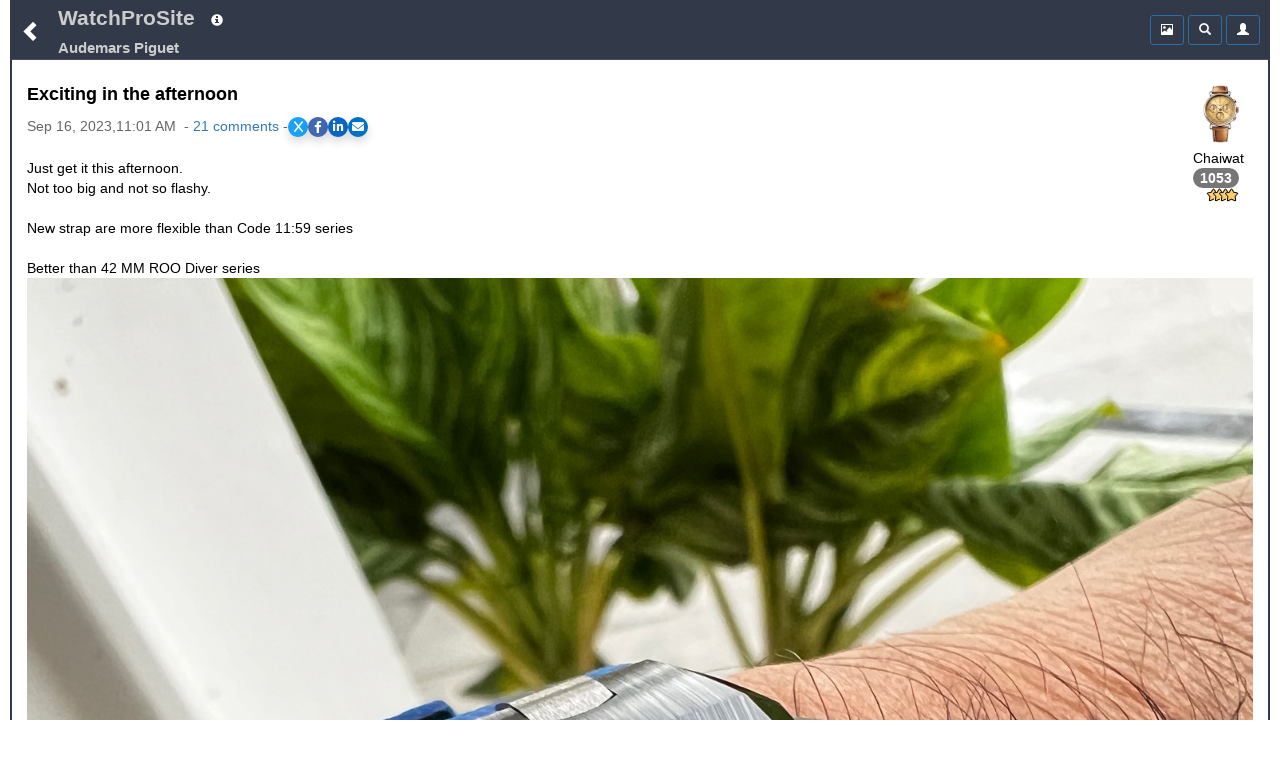

--- FILE ---
content_type: text/html;charset=UTF-8
request_url: https://www.watchprosite.com/audemars-piguet/exciting-in-the-afternoon-/3.1558051.15316821/
body_size: 11382
content:
<!DOCTYPE HTML> 
<html lang="en" data-c=x> 
<head>
	<link href="https://fonts.googleapis.com/icon?family=Material+Icons" rel="stylesheet">
	 <meta name="google-site-verification" content="google-site-verification=98VuzL0C9Q0yRv1c9XINVXQdfUSdC7sixaMY3n0mtz4" />
	<meta name="viewport" content="width=device-width, initial-scale=1" />
	 <meta http-equiv="Content-type" content="text/html; charset=utf-8" />
	
	<title> Audemars Piguet - Exciting in the afternoon  </title>
<meta name="description" content="Discover Audemars Piguet watches with improved straps, superior to Code 11:59 and ROO Diver series in quality.">

<meta name="robots" content="index,follow,noodp">
<link rel="canonical" href="https://www.watchprosite.com/audemars-piguet/exciting-in-the-afternoon-/3.1558051.15316821/">




<meta property="og:site_name" content="WatchProSite - Wristwatch News, Reviews, &amp; Original Reports, Puristspro"/>
<meta property="og:title" content=" Audemars Piguet - Exciting in the afternoon  "/>
<meta property="og:url" content="https://www.watchprosite.com/audemars-piguet/exciting-in-the-afternoon-/3.1558051.15316821/" />

<!-- SINGLE og:image tag - remove duplicates -->
<meta property="og:image" content="https://storage.googleapis.com/pubzapuscentral/watchprosite/ap/259/scaled/ap_7656631.jpg" />


<meta property="og:type" content="article"/>
<meta property="og:description" content="Watchprosite - Discover Audemars Piguet watches with improved straps, superior to Code 11:59 and ROO Diver series in quality." />

<meta property="article:published_time" content="2023-9-16T11:01:11"/>
<meta property="article:datePublished" content="2023-9-16T11:01:11"/>
<meta property="article:author" content="http://facebook.com/PuristsWatchprosite/" />
<meta property="article:publisher" content="PuristsWatchprosite"/>
<meta property="article:section" content="PuristSPro" />

<meta name="ptime" content="2023-9-16T11:01:11" />
<meta name="utime" content="2023-9-16T11:01:11" />

<meta name="twitter:card" content="summary_large_image"/>
<meta name="twitter:site" content="@PuristSPro"/>
<meta name="twitter:creator" content="@PuristSPro"/>
<meta name="twitter:title" content=" Audemars Piguet - Exciting in the afternoon  " />


<!-- FIXED: Removed trailing space -->
<meta name="twitter:url" content="https://www.watchprosite.com/audemars-piguet/exciting-in-the-afternoon-/3.1558051.15316821/" />

<meta name="twitter:description" content="Discover Audemars Piguet watches with improved straps, superior to Code 11:59 and ROO Diver series in quality." />

<!-- Ensure only one twitter:image tag -->
<meta name="twitter:image" content="https://storage.googleapis.com/pubzapuscentral/watchprosite/ap/259/scaled/ap_7656631.jpg"  />


	<base href="/">
	<link rel="stylesheet" href="/bootstrap/css/bootstrap.min.css">
	<link rel="stylesheet" type="text/css" href="/?page=wf.css&amp;v=1.98.114&amp;bLoB_contenttype=text/css">
  	<script src="/javascript/jquery.min.js" onerror="alert('error loading https://www.watchprosite.com/javascript/jquery.min.js')"></script>
  	<script src="https://netdna.bootstrapcdn.com/twitter-bootstrap/2.0.4/js/bootstrap-dropdown.js" async ></script>
  	<script src="https://netdna.bootstrapcdn.com/twitter-bootstrap/2.0.4/js/bootstrap-modal.js" async ></script>

<script type="text/javascript" src="/?page=wf.imageLoader.lite.js&v=2.5&bLoB_contenttype=text/javascript" defer ></script>
<script type="text/javascript" src="/?page=wf.imageLoader.lite.form.js&v=0.98.9.1&bLoB_contenttype=text/javascript"></script>
<link rel="stylesheet" type="text/css" href="/?page=wf.imageLoader.lite.css&v=0.98.7&bLoB_contenttype=text/css">
  	

<meta name="google-site-verification" content="Xks5UteKrv-X7_ee-DuTUaBdiH88O07jCdPS5Pmv8j8" />


<!-- Google tag (gtag.js) -->
<script async src="https://www.googletagmanager.com/gtag/js?id=G-7J5L24MHXZ"></script>
<script>
  window.dataLayer = window.dataLayer || [];
  function gtag(){dataLayer.push(arguments);}
  gtag('js', new Date());

  gtag('config', 'G-7J5L24MHXZ');
</script>

<!-- Google tag (gtag.js) -->
<script async src="https://www.googletagmanager.com/gtag/js?id=G-7J5L24MHXZ"></script>
<script>
  window.dataLayer = window.dataLayer || [];
  function gtag(){dataLayer.push(arguments);}
  gtag('js', new Date());
  gtag('config', 'G-7J5L24MHXZ'); // Replace with your GA4 Measurement ID
</script>




</head>

<body>



	<div class="container-fluid"><div class="topMenu"><div class="leftComponents"><button type="button" class="backButton btn btn-primary btn-sm"  aria-expanded="false" onclick="goBack();">
            <span  id="menuToggle" class="glyphicon glyphicon-chevron-left" aria-hidden="true"></span>
          </button></div>
<div  class="topMenuTitle"><!--googleoff: snippet-->
<a id="topMenuHome" href="https://www.watchprosite.com/">WatchProSite</a>
	<button type="button" class="btw btn-primary btn-sm dropdown-toggle topMenuButton" data-toggle="dropdown"  aria-expanded="false" style="border:0px;">
         	<span class="glyphicon glyphicon-info-sign " aria-hidden="true" ></span>
         </button>
	<ul class="dropdown-menu dropdown-menu-left" role="menu">
		<li role="presentation"><a href="/page-wf.info/info-about/" rel="nofollow">About us</a></li>
		<li role="presentation"><a href="/page-wf.info/info-team/"  rel="nofollow">Moderator Team</a></li>
		<li role="presentation"><a href="/page-wf.info/info-conduct/"  rel="nofollow">Terms of conduct</a></li>
                <li role="presentation"><a href="/page-wf.info/info-privacy.policy/"  rel="nofollow">Privacy Policy</a></li>

		<li role="presentation"><a href="/page-wf.info/info-contact/"  rel="nofollow">Contact us</a></li>
		<li class="divider"></li>
		<li role="presentation"><a href="/page-wf.info/info-advertise/"  rel="nofollow">Sponsorship/Advertising</a></li>
	</ul>

 <br><a id="topMenuForum" href="/audemars-piguet/3/"><h1 class="subtitle">Audemars Piguet
</h1>
</a>
<!--googleon: snippet-->
</div>   

<!--googleoff: all-->
      <div class="account">

<div class="btn-group" style="width:34px;">
 

	</div>

        <div class="btn-group">
          <button type="button" class="btn btn-primary btn-sm topMenuButton" aria-expanded="false" onclick="location.href='/?page=wf.forumpost&amp;img=img&amp;fi=3&amp;pi=15316821&amp;ti=1558051&amp;pzt=';">
            <span class="glyphicon glyphicon glyphicon-picture" aria-hidden="true"></span>
          </button>
        </div>

        <div class="btn-group">
          <button type="button" class="btn btn-primary btn-sm dropdown-toggle topMenuButton" data-toggle="dropdown"  aria-expanded="false">
            <span class="glyphicon glyphicon-search" aria-hidden="true"></span>
          </button>
          <ul id=searchDropDown class="dropdown-menu dropdown-menu-right" role="menu">
	   <form class="xform-inline" method="get" action="/">
	    <li>
		<div class="xform-group" xstyle="margin-left:5px; ">
			<span class=""><input type=checkbox name=searchAll > Search all forums &nbsp;<br>
<input type=checkbox name=threads > Only threads<br>
<input type=checkbox name=image > With images</span>

		</div>
	    </li>
            <li>
              <div class="xform-group" xstyle="margin-left:5px;">
                <input type=hidden name=page value="wf">
                <input type=hidden name=forumid value="3">
                <input type=hidden name=show value="">
                <input type=hidden name=qf value="ft">
                <input type="text" class="form-control" id="exampleInputName2" name="ft" value="" placeholder="Search text" style="">
              </div>
              <button type="submit" class="btn btn-default" xstyle="float:right;margin-right:5px;"><span class="glyphicon glyphicon-search" aria-hidden="true"></span></button>

            </li>
</form>
          </ul>
              


        </div>



        <div class="btn-group">

                     <button type="button" class="btn btn-primary btn-sm dropdown-toggle topMenuButton"  aria-expanded="false" onclick="location.href='/page-wf.account/'">
             <span id="accountNotify" class="glyphicon glyphicon-user" aria-hidden="true"></span>
          </button>  

        </div>

        <script type="text/javascript">
           $("#searchDropDown").click(function(e) {
              e.stopPropagation();
            });
         </script>

      </div>

     <!--googleon: all-->
   </div>
<div id=modalContainer></div>

<div id="forumPostPage" class="page forumPostPage  closed">

 









<div id="forumPostContent" >
<div class="avatar dropdown">
<div class="dropdown-toggle" data-toggle="dropdown" aria-expanded="false" role="listbox"><span id=postAvatar class="avatar"><img src="https://storage.googleapis.com/pubzapuscentral/watchprosite/home/244/square_thumbnail/home_6867836.jpg" alt="Avatar"  class="img-rounded"></span><br>
<span>Chaiwat</span><br>
<span class="badge" style="color:white !important;">1053</span><br>
<img src=https://storage.googleapis.com/pubzapuscentral/watchprosite/images/star/star4.gif alt="4*">
<!tag blob="forumpost.visitstar">
<!tag blob="wf.user.rank">

</div>
<ul class="dropdown-menu dropdown-menu-right" role="menu">
  <li role="presentation"> <a href="#" onclick="ajaxPage('/page-wf.user.profile/i-391836/', ajaxModalShow);return false;"  rel="nofollow">Show profile</a></li>
  <li role="presentation"><a href="/page-wf/q-myposts/i-391836/"  rel="nofollow">Show other posts</a></li>
  <li role="presentation" hidden> <a href="#" onclick="ajaxPageUsingPost('page=wf.user.pm&i=391836', ajaxModalShow);return false;"  rel="nofollow">Send PM</a></li>
</ul>
</div>

<p>

<script>
    // Function to scroll to a specific section
    function scrollToSection(sectionId) {
        const section = document.getElementById(sectionId);
        section.scrollIntoView({
            behavior: 'smooth',
            block: 'start'
        });
    }
</script>
<h2 class="title" >Exciting in the afternoon </h2>
<div class="share-container"><div class="timestamp" >Sep 16, 2023,11:01 AM &nbsp;-&nbsp;<a href="#" onclick="scrollToSection('responses'); return false;">21&nbsp;comments</a> - </div><link rel="stylesheet" href="https://cdnjs.cloudflare.com/ajax/libs/font-awesome/6.0.0-beta3/css/all.min.css">
<style>
.share-container {
    display: flex;
    gap: 10px; /* Adjust the space between the share buttons and the other div */
    align-items: center; /* Vertically align both divs */
}

    /* General Styling for the share buttons */
    .share-buttons {
        display: flex;
        gap: 15px;
        #justify-content: center;
        #margin-top: 20px;
    }

    .share-buttons a {
        display: flex;
        align-items: center;
        justify-content: center;
        width: 20px;
        height: 20px;
        color: white;
        font-size: 12px;
        border-radius: 50%;
        transition: background-color 0.3s ease, transform 0.2s ease;
    }

    /* Styling for each platform */
    .share-x { background-color: #1DA1F2; }        /* X (formerly Twitter) */
    .share-facebook { background-color: #4267B2; } /* Facebook */
    .share-linkedin { background-color: #0A66C2; } /* LinkedIn */
    .share-email { background-color: #0072C6; }     /* Email */

    /* Hover effect to make the buttons more interactive */
    .share-buttons a:hover {
        transform: scale(1.1);
        filter: brightness(1.2);
    }

    /* Optional shadow for the buttons */
    .share-buttons a {
        box-shadow: 0 5px 10px rgba(0, 0, 0, 0.15);
    }
</style>

<div class="share-buttons">
    <!-- X (Twitter) Share Button -->
    <a href="#" id="share-x" class="share-x" target="_blank" aria-label="Share on X">
        <i class="fab fa-x-twitter">X</i>
    </a>

    <!-- Facebook Share Button -->
    <a href="#" id="share-facebook" class="share-facebook" target="_blank" aria-label="Share on Facebook">
        <i class="fab fa-facebook-f"></i>
    </a>

    <!-- LinkedIn Share Button -->
    <a href="#" id="share-linkedin" class="share-linkedin" target="_blank" aria-label="Share on LinkedIn">
        <i class="fab fa-linkedin-in"></i>
    </a>

    <!-- Email Share Button -->
    <a href="#" id="share-email" class="share-email" aria-label="Share via Email">
        <i class="fas fa-envelope"></i>
    </a>
</div>

<script>
    // Function to get clean URL without /0/ and ensure proper formatting
    function getCleanShareUrl() {
        var currentUrl = window.location.href;
        
        // Remove trailing /0/ for social sharing to ensure proper meta tags
        var cleanUrl = currentUrl.replace(/\/0\/$/, '/');
        
        // Ensure we have a properly formatted URL
        return cleanUrl.replace(/\/$/, ''); // Remove any trailing slash
    }

    // Capture share data
    var cleanUrl = getCleanShareUrl();
    var pageUrl = encodeURIComponent(cleanUrl);
    var pageTitle = encodeURIComponent(document.title);

    // Update the href for each social media platform dynamically
    document.getElementById('share-x').href = "https://x.com/intent/tweet?url=" + pageUrl + "&text=" + pageTitle;
    document.getElementById('share-facebook').href = "https://www.facebook.com/sharer/sharer.php?u=" + pageUrl;
    document.getElementById('share-linkedin').href = "https://www.linkedin.com/sharing/share-offsite/?url=" + pageUrl;

    // Email sharing with dynamic subject and body
    document.getElementById('share-email').addEventListener('click', function(event) {
        event.preventDefault();
        var subject = "Check this out: " + document.title;
        var body = "I thought you might find this interesting: " + cleanUrl;
        window.location.href = "mailto:?subject=" + encodeURIComponent(subject) + "&body=" + encodeURIComponent(body);
    });

    // Optional: Add click handlers to force new window for all social buttons
    document.querySelectorAll('.share-buttons a[target="_blank"]').forEach(function(link) {
        link.addEventListener('click', function(e) {
            // Let the default target="_blank" behavior handle opening
            // This ensures proper popup blocking avoidance
        });
    });
</script></div>&nbsp;


<a href="/?show=forumpostf&amp;fi=3&amp;pi=15316821&amp;ti=1558051&amp;s=0"></a>






<p style="font-size:16px;">

Just get it this afternoon.<br>Not too big and not so flashy.<br><br>New strap are more flexible than Code 11:59 series <br><br>Better than 42 MM ROO Diver series <br><img id=pzimg1.37813276 src="https://storage.googleapis.com/pubzapuscentral/watchprosite/ap/259/raw/ap_7656631.jpg"><br><br>

<p>



<div style="clear:both; padding-bottom: 0.25em;"></div>
<p>
</p>

<div style="clear:both; padding-bottom: 0.0em;"></div>





<div style="text-align:left;">

 



&nbsp;

<a href='https://www.watchprosite.com/page-wf.account/' rel='nofollow'>login to reply</a>


 
</div>



<div style="clear: both;padding-bottom:2px;"></div>
</div>
<script type="application/ld+json">
{
  "@context": "https://schema.org",
  "@type": "Article",
  "mainEntityOfPage": {
    "@type": "WebPage",
    "@id": "https://www.watchprosite.com/audemars-piguet/exciting-in-the-afternoon-/3.1558051.15316821/"
  },
  "headline": "Exciting in the afternoon ",
  "image": {
    "@type": "ImageObject",
    "url": "https://storage.googleapis.com/pubzapuscentral/watchprosite/ap/259/raw/ap_7656631.jpg",
    "height": 2048,
    "width": 1536
  },
  "datePublished": "2024-10-16T04:06:12Z",
  "dateModified": "2024-10-16T04:06:12Z",
  "author": {
    "@type": "Person",
    "name": "Chaiwat"
  },
   "publisher": {
    "@type": "Organization",
    "name": "watchProSite",
    "logo": {
      "@type": "ImageObject",
      "url": "https://storage.googleapis.com/pubzapuscentral/watchprosite/images/puristSpro.jpg",
      "width": 174,
      "height": 50
    }
  },
  "description": "Discover Audemars Piguet watches with improved straps, superior to Code 11:59 and ROO Diver series in quality.",
  "keywords": "Audemars Piguet, Diver, Royal Oak Offshore, Royal Oak Offshore Diver"


}
</script>

<style>
.related-content-wrapper {
    background-color: #f8f9fa !important;
    padding: 12px; /* Add some padding */
    border-radius: 6px; /* Rounded corners for a smoother look */
    margin-top: 15px; /* Space above the section */
}

.related-content-header {
    display: flex;
    justify-content: space-between; /* Space out the items */
    align-items: center; /* Vertically center the items */
    margin-bottom: 8px; /* Space between header and content */
}

.related-content-title {
    font-size: 12pt; /* Slightly smaller font */
    font-weight: normal; /* Normal weight to keep it subtle */
    color: #666; /* Lighter grey color */
}

.related-content {
    display: flex;
    flex-wrap: wrap; /* Allow wrapping to multiple lines */
    align-items: center; /* Align items vertically in the center */
    max-height: 40px; /* Limit to one line initially */
    overflow: hidden;
    transition: max-height 0.3s ease; 
    position: relative;
    padding-right: 20px; 
    text-align: left; 
}

.related-content.expanded {
    max-height: none;
}

.related-item {
    background-color: #6c757d;
    color: white;
    padding: 4px 8px;
    border-radius: 3px;
    font-size: 11pt;
    margin: 5px;
    line-height: 1.4;
    text-decoration: none;
    white-space: nowrap; 
    cursor: pointer;
}

.dropdown-icon {
    cursor: pointer;
    font-size: 16px; /* Larger font size for better visibility */
    color: #007aff; 
    background-color: #f0f0f0; /* Light background */
    padding: 2.5px; /* Increased padding for touch targets */
    border-radius: 50%; /* Circular shape */
    box-shadow: 0 2px 4px rgba(0, 0, 0, 0.2); /* Optional shadow */
    transition: background-color 0.3s ease, transform 0.3s ease;
    z-index: 10;
}
.dropdown-icon i {
   position: relative;
    top: 3px; /* Adjust this value as needed to move the icon down */

}
.dropdown-icon:hover {
    background-color: #e0e0e0; /* Slightly darker on hover */
    transform: scale(1.1); /* Small scale effect */
}
</style>



<div class="related-content-wrapper">
    <div class="related-content-header">
        <div class="related-content-title">Related Content</div>
        <div class="dropdown-icon" onclick="toggleRelatedContent()">
            <i class="material-icons" >expand_more</i>
        </div>
    </div>
 <div class="related-content"><a href="/page-wf/fi-3/q-index/termId-25963/term-Audemars Piguet/" class="related-item">Audemars Piguet</a><a href="/page-wf/fi-3/q-index/termId-53571/limitfi-3/term-Diver/" class="related-item">Diver</a><a href="/page-wf/fi-3/q-index/termId-35283/term-Royal Oak Offshore/" class="related-item">Royal Oak Offshore</a><a href="/page-wf/fi-3/q-index/termId-35743/limitfi-3/term-Royal Oak Offshore Diver/" class="related-item">Royal Oak Offshore Diver</a></div>
</div>
<script>
function toggleRelatedContent() {
    const dropdownIcon = document.querySelector('.dropdown-icon');
    const relatedContent = document.querySelector('.related-content');

    // Toggle the 'expanded' class on the related-content
    relatedContent.classList.toggle('expanded');

    // Change the icon based on the expanded state
    const icon = dropdownIcon.querySelector('i');
    icon.textContent = relatedContent.classList.contains('expanded') ? 'expand_less' : 'expand_more';
}
function checkDropdownVisibility() {
    const relatedContent = document.querySelector('.related-content');
    const dropdownIcon = document.querySelector('.dropdown-icon');
    
    // Check if the content overflows the container
    if (relatedContent.scrollHeight > relatedContent.clientHeight) {
        dropdownIcon.style.display = 'inline-block'; // Show the dropdown button
    } else {
        dropdownIcon.style.display = 'none'; // Hide the dropdown button
    }
}

// Call the function initially and also on window resize
window.addEventListener('load', checkDropdownVisibility);
window.addEventListener('resize', checkDropdownVisibility);
</script>
<style>

</style>
&nbsp;
<div  id="responses" class="related-content-wrapper">
    <div class="related-content-header">
        <div class="related-content-title">21 Comments
 <a href="/page-wf.forumpost/fi-3/ti-1558051/dv-true/wf.responses.open_bLoB_s-0/">view entire thread</a>&nbsp;

</div>
   </div>

<!-- moved to collection.js.real -->
<!--googleoff: snippet-->




<p><div class="response" style="margin-left: -5px;" hidden>
 <div class="responseAvatar dropdown"> <div class="dropdown-toggle" data-toggle="dropdown" aria-expanded="false" role="listbox"><img src="https://storage.googleapis.com/pubzapuscentral/watchprosite/home/244/square_thumbnail/home_6867836.jpg" alt="Avatar"    class="img-rounded"></div>
<ul class="dropdown-menu dropdown-menu-left" role="menu">
  <li role="presentation"> <a href="#" onclick="ajaxPage('/page-wf.user.profile/i-391836/', ajaxModalShow);return false;" rel="nofollow">Show profile</a></li>
  <li role="presentation"><a href="/page-wf/q-myposts/i-391836/" rel="nofollow">Show other posts</a></li>
  <li role="presentation" hidden> <a href="#" onclick="ajaxPageUsingPost('page=wf.user.pm&amp;i=391836', ajaxModalShow);return false;" rel="nofollow">Send PM</a></li>
</ul>
</div>
<div class="responseRest" >
    <div>

<a id="gt_15316821" href="/audemars-piguet/exciting-in-the-afternoon-/3.1558051.15316821/" style="background-color:lightgrey;" onclick="ajaxPage('https://www.watchprosite.com/page-wf.textOnly/postId-15316821/ti-1558051/',this.parentElement.getElementsByClassName('responseText')[0],'pageRequest','gt_15316821');return false;"><h3 class="responseTitle">Exciting in the afternoon </h3>&nbsp;


<div class="timestamp"><span class='glyphicon glyphicon-asterisk'></span>By:&nbsp;Chaiwat&nbsp;:&nbsp;September 16th, 2023-11:01</div></a><div class="responseText" onClick="ajaxPage('https://www.watchprosite.com/page-wf.textOnly/postId-15316821/ti-1558051/',this);">Just get it this afternoon. Not too big and not so flashy. New strap are more flexible than Code 11:59 series Better than 42 MM ROO Diver series ...&nbsp;<span class='glyphicon glyphicon-file' style='font-family: Glyphicons Halflings!important;color: rgb(128, 128, 128)!important;' aria-hidden='true'></span>&nbsp;<span class='glyphicon glyphicon-camera' style='font-family: Glyphicons Halflings!important;color: rgb(128, 128, 128)!important;' aria-hidden='true'></span>
   </div>
   <div>

<a href='/page-wf.account/' rel='nofollow'>login to reply</a>



</div>
   
  </div>
 </div>
</div><div class="response" style="margin-left: 0px;" >
 <div class="responseAvatar dropdown"> <div class="dropdown-toggle" data-toggle="dropdown" aria-expanded="false" role="listbox"><img src="https://storage.googleapis.com/pubzapuscentral/watchprosite/home/327/square_thumbnail/home_6634121.jpg" alt="Avatar"    class="img-rounded"></div>
<ul class="dropdown-menu dropdown-menu-left" role="menu">
  <li role="presentation"> <a href="#" onclick="ajaxPage('/page-wf.user.profile/i-353738/', ajaxModalShow);return false;" rel="nofollow">Show profile</a></li>
  <li role="presentation"><a href="/page-wf/q-myposts/i-353738/" rel="nofollow">Show other posts</a></li>
  <li role="presentation" hidden> <a href="#" onclick="ajaxPageUsingPost('page=wf.user.pm&amp;i=353738', ajaxModalShow);return false;" rel="nofollow">Send PM</a></li>
</ul>
</div>
<div class="responseRest" >
    <div>

<a id="gt_15316841" href="/audemars-piguet/wow-you-must-be-amongst-the-first-to-receive-this-one-congratulations--/3.1558051.15316841/" style="" onclick="ajaxPage('https://www.watchprosite.com/page-wf.textOnly/postId-15316841/ti-1558051/',this.parentElement.getElementsByClassName('responseText')[0],'pageRequest','gt_15316841');return false;"><h3 class="responseTitle">Wow, you must be amongst the first to receive this one, congratulations 🎊🎉</h3>&nbsp;


<div class="timestamp"><span class='glyphicon glyphicon-asterisk'></span>By:&nbsp;ArmisT&nbsp;:&nbsp;September 16th, 2023-11:19</div></a><div class="responseText" onClick="ajaxPage('https://www.watchprosite.com/page-wf.textOnly/postId-15316841/ti-1558051/',this);">This was just released so recently. It is a unique piece with its combination of colored ceramic. I like this a lot, including these new straps👌🏽 Wear it in the best of health! 
   </div>
   <div>

<a href='/page-wf.account/' rel='nofollow'>login to reply</a>



</div>
   
  </div>
 </div>
</div><div class="response" style="margin-left: 15px;" >
 <div class="responseAvatar dropdown"> <div class="dropdown-toggle" data-toggle="dropdown" aria-expanded="false" role="listbox"><img src="https://storage.googleapis.com/pubzapuscentral/watchprosite/home/244/square_thumbnail/home_6867836.jpg" alt="Avatar"    class="img-rounded"></div>
<ul class="dropdown-menu dropdown-menu-left" role="menu">
  <li role="presentation"> <a href="#" onclick="ajaxPage('/page-wf.user.profile/i-391836/', ajaxModalShow);return false;" rel="nofollow">Show profile</a></li>
  <li role="presentation"><a href="/page-wf/q-myposts/i-391836/" rel="nofollow">Show other posts</a></li>
  <li role="presentation" hidden> <a href="#" onclick="ajaxPageUsingPost('page=wf.user.pm&amp;i=391836', ajaxModalShow);return false;" rel="nofollow">Send PM</a></li>
</ul>
</div>
<div class="responseRest" >
    <div>

<a id="gt_15316861" href="/audemars-piguet/lucky-me-thanks-you/3.1558051.15316861/" style="" onclick="ajaxPage('https://www.watchprosite.com/page-wf.textOnly/postId-15316861/ti-1558051/',this.parentElement.getElementsByClassName('responseText')[0],'pageRequest','gt_15316861');return false;"><h3 class="responseTitle">Lucky me, thanks you</h3>&nbsp;


<div class="timestamp"><span class='glyphicon glyphicon-asterisk'></span>By:&nbsp;Chaiwat&nbsp;:&nbsp;September 16th, 2023-11:44</div></a><div class="responseText" onClick="ajaxPage('https://www.watchprosite.com/page-wf.textOnly/postId-15316861/ti-1558051/',this);"> 
   </div>
   <div>

<a href='/page-wf.account/' rel='nofollow'>login to reply</a>



</div>
   
  </div>
 </div>
</div><div class="response" style="margin-left: 0px;" >
 <div class="responseAvatar dropdown"> <div class="dropdown-toggle" data-toggle="dropdown" aria-expanded="false" role="listbox"><span class="glyphicon glyphicon-user"></span> </div>
<ul class="dropdown-menu dropdown-menu-left" role="menu">
  <li role="presentation"> <a href="#" onclick="ajaxPage('/page-wf.user.profile/i-7952/', ajaxModalShow);return false;" rel="nofollow">Show profile</a></li>
  <li role="presentation"><a href="/page-wf/q-myposts/i-7952/" rel="nofollow">Show other posts</a></li>
  <li role="presentation" hidden> <a href="#" onclick="ajaxPageUsingPost('page=wf.user.pm&amp;i=7952', ajaxModalShow);return false;" rel="nofollow">Send PM</a></li>
</ul>
</div>
<div class="responseRest" >
    <div>

<a id="gt_15316881" href="/audemars-piguet/congratulations--/3.1558051.15316881/" style="" onclick="ajaxPage('https://www.watchprosite.com/page-wf.textOnly/postId-15316881/ti-1558051/',this.parentElement.getElementsByClassName('responseText')[0],'pageRequest','gt_15316881');return false;"><h3 class="responseTitle">Congratulations!!!!</h3>&nbsp;


<div class="timestamp"><span class='glyphicon glyphicon-asterisk'></span>By:&nbsp;pfang56&nbsp;:&nbsp;September 16th, 2023-11:51</div></a><div class="responseText" onClick="ajaxPage('https://www.watchprosite.com/page-wf.textOnly/postId-15316881/ti-1558051/',this);">Amazing to see this one on a wrist! Definitely one of the first in the world!!! Enjoy, Peter 
   </div>
   <div>

<a href='/page-wf.account/' rel='nofollow'>login to reply</a>



</div>
   
  </div>
 </div>
</div><div class="response" style="margin-left: 15px;" >
 <div class="responseAvatar dropdown"> <div class="dropdown-toggle" data-toggle="dropdown" aria-expanded="false" role="listbox"><img src="https://storage.googleapis.com/pubzapuscentral/watchprosite/home/244/square_thumbnail/home_6867836.jpg" alt="Avatar"    class="img-rounded"></div>
<ul class="dropdown-menu dropdown-menu-left" role="menu">
  <li role="presentation"> <a href="#" onclick="ajaxPage('/page-wf.user.profile/i-391836/', ajaxModalShow);return false;" rel="nofollow">Show profile</a></li>
  <li role="presentation"><a href="/page-wf/q-myposts/i-391836/" rel="nofollow">Show other posts</a></li>
  <li role="presentation" hidden> <a href="#" onclick="ajaxPageUsingPost('page=wf.user.pm&amp;i=391836', ajaxModalShow);return false;" rel="nofollow">Send PM</a></li>
</ul>
</div>
<div class="responseRest" >
    <div>

<a id="gt_15316901" href="/audemars-piguet/thanks-you--glad-to-get-it-soon-than-expect/3.1558051.15316901/" style="" onclick="ajaxPage('https://www.watchprosite.com/page-wf.textOnly/postId-15316901/ti-1558051/',this.parentElement.getElementsByClassName('responseText')[0],'pageRequest','gt_15316901');return false;"><h3 class="responseTitle">Thanks you , glad to get it soon than expect</h3>&nbsp;


<div class="timestamp"><span class='glyphicon glyphicon-asterisk'></span>By:&nbsp;Chaiwat&nbsp;:&nbsp;September 16th, 2023-11:57</div></a><div class="responseText" onClick="ajaxPage('https://www.watchprosite.com/page-wf.textOnly/postId-15316901/ti-1558051/',this);"> 
   </div>
   <div>

<a href='/page-wf.account/' rel='nofollow'>login to reply</a>



</div>
   
  </div>
 </div>
</div><div class="response" style="margin-left: 0px;" >
 <div class="responseAvatar dropdown"> <div class="dropdown-toggle" data-toggle="dropdown" aria-expanded="false" role="listbox"><span class="glyphicon glyphicon-user"></span> </div>
<ul class="dropdown-menu dropdown-menu-left" role="menu">
  <li role="presentation"> <a href="#" onclick="ajaxPage('/page-wf.user.profile/i-211226/', ajaxModalShow);return false;" rel="nofollow">Show profile</a></li>
  <li role="presentation"><a href="/page-wf/q-myposts/i-211226/" rel="nofollow">Show other posts</a></li>
  <li role="presentation" hidden> <a href="#" onclick="ajaxPageUsingPost('page=wf.user.pm&amp;i=211226', ajaxModalShow);return false;" rel="nofollow">Send PM</a></li>
</ul>
</div>
<div class="responseRest" >
    <div>

<a id="gt_15316891" href="/audemars-piguet/waouh--could-you-post-some-more-photos-of-this-one-/3.1558051.15316891/" style="" onclick="ajaxPage('https://www.watchprosite.com/page-wf.textOnly/postId-15316891/ti-1558051/',this.parentElement.getElementsByClassName('responseText')[0],'pageRequest','gt_15316891');return false;"><h3 class="responseTitle">Waouh ! Could you post some more photos of this one ?</h3>&nbsp;


<div class="timestamp"><span class='glyphicon glyphicon-asterisk'></span>By:&nbsp;Lfptk&nbsp;:&nbsp;September 16th, 2023-11:55</div></a><div class="responseText" onClick="ajaxPage('https://www.watchprosite.com/page-wf.textOnly/postId-15316891/ti-1558051/',this);"> 
   </div>
   <div>

<a href='/page-wf.account/' rel='nofollow'>login to reply</a>



</div>
   
  </div>
 </div>
</div><div class="response" style="margin-left: 15px;" >
 <div class="responseAvatar dropdown"> <div class="dropdown-toggle" data-toggle="dropdown" aria-expanded="false" role="listbox"><img src="https://storage.googleapis.com/pubzapuscentral/watchprosite/home/244/square_thumbnail/home_6867836.jpg" alt="Avatar"    class="img-rounded"></div>
<ul class="dropdown-menu dropdown-menu-left" role="menu">
  <li role="presentation"> <a href="#" onclick="ajaxPage('/page-wf.user.profile/i-391836/', ajaxModalShow);return false;" rel="nofollow">Show profile</a></li>
  <li role="presentation"><a href="/page-wf/q-myposts/i-391836/" rel="nofollow">Show other posts</a></li>
  <li role="presentation" hidden> <a href="#" onclick="ajaxPageUsingPost('page=wf.user.pm&amp;i=391836', ajaxModalShow);return false;" rel="nofollow">Send PM</a></li>
</ul>
</div>
<div class="responseRest" >
    <div>

<a id="gt_15316916" href="/audemars-piguet/will-take-more-shots-/3.1558051.15316916/" style="" onclick="ajaxPage('https://www.watchprosite.com/page-wf.textOnly/postId-15316916/ti-1558051/',this.parentElement.getElementsByClassName('responseText')[0],'pageRequest','gt_15316916');return false;"><h3 class="responseTitle">Will take more shots </h3>&nbsp;


<div class="timestamp"><span class='glyphicon glyphicon-asterisk'></span>By:&nbsp;Chaiwat&nbsp;:&nbsp;September 16th, 2023-12:06</div></a><div class="responseText" onClick="ajaxPage('https://www.watchprosite.com/page-wf.textOnly/postId-15316916/ti-1558051/',this);"> 
   </div>
   <div>

<a href='/page-wf.account/' rel='nofollow'>login to reply</a>



</div>
   
  </div>
 </div>
</div><div class="response" style="margin-left: 30px;" >
 <div class="responseAvatar dropdown"> <div class="dropdown-toggle" data-toggle="dropdown" aria-expanded="false" role="listbox"><span class="glyphicon glyphicon-user"></span> </div>
<ul class="dropdown-menu dropdown-menu-left" role="menu">
  <li role="presentation"> <a href="#" onclick="ajaxPage('/page-wf.user.profile/i-211226/', ajaxModalShow);return false;" rel="nofollow">Show profile</a></li>
  <li role="presentation"><a href="/page-wf/q-myposts/i-211226/" rel="nofollow">Show other posts</a></li>
  <li role="presentation" hidden> <a href="#" onclick="ajaxPageUsingPost('page=wf.user.pm&amp;i=211226', ajaxModalShow);return false;" rel="nofollow">Send PM</a></li>
</ul>
</div>
<div class="responseRest" >
    <div>

<a id="gt_15317006" href="/audemars-piguet/can-t-wait-/3.1558051.15317006/" style="" onclick="ajaxPage('https://www.watchprosite.com/page-wf.textOnly/postId-15317006/ti-1558051/',this.parentElement.getElementsByClassName('responseText')[0],'pageRequest','gt_15317006');return false;"><h3 class="responseTitle">Can’t wait 😉</h3>&nbsp;


<div class="timestamp"><span class='glyphicon glyphicon-asterisk'></span>By:&nbsp;Lfptk&nbsp;:&nbsp;September 16th, 2023-13:10</div></a><div class="responseText" onClick="ajaxPage('https://www.watchprosite.com/page-wf.textOnly/postId-15317006/ti-1558051/',this);"> 
   </div>
   <div>

<a href='/page-wf.account/' rel='nofollow'>login to reply</a>



</div>
   
  </div>
 </div>
</div><div class="response" style="margin-left: 45px;" >
 <div class="responseAvatar dropdown"> <div class="dropdown-toggle" data-toggle="dropdown" aria-expanded="false" role="listbox"><img src="https://storage.googleapis.com/pubzapuscentral/watchprosite/home/244/square_thumbnail/home_6867836.jpg" alt="Avatar"    class="img-rounded"></div>
<ul class="dropdown-menu dropdown-menu-left" role="menu">
  <li role="presentation"> <a href="#" onclick="ajaxPage('/page-wf.user.profile/i-391836/', ajaxModalShow);return false;" rel="nofollow">Show profile</a></li>
  <li role="presentation"><a href="/page-wf/q-myposts/i-391836/" rel="nofollow">Show other posts</a></li>
  <li role="presentation" hidden> <a href="#" onclick="ajaxPageUsingPost('page=wf.user.pm&amp;i=391836', ajaxModalShow);return false;" rel="nofollow">Send PM</a></li>
</ul>
</div>
<div class="responseRest" >
    <div>

<a id="gt_15317091" href="/audemars-piguet/okay-/3.1558051.15317091/" style="" onclick="ajaxPage('https://www.watchprosite.com/page-wf.textOnly/postId-15317091/ti-1558051/',this.parentElement.getElementsByClassName('responseText')[0],'pageRequest','gt_15317091');return false;"><h3 class="responseTitle">Okay </h3>&nbsp;


<div class="timestamp"><span class='glyphicon glyphicon-asterisk'></span>By:&nbsp;Chaiwat&nbsp;:&nbsp;September 16th, 2023-13:32</div></a><div class="responseText" onClick="ajaxPage('https://www.watchprosite.com/page-wf.textOnly/postId-15317091/ti-1558051/',this);">The movement Enter text ...&nbsp;<span class='glyphicon glyphicon-file' style='font-family: Glyphicons Halflings!important;color: rgb(128, 128, 128)!important;' aria-hidden='true'></span>&nbsp;<span class='glyphicon glyphicon-camera' style='font-family: Glyphicons Halflings!important;color: rgb(128, 128, 128)!important;' aria-hidden='true'></span>
   </div>
   <div>

<a href='/page-wf.account/' rel='nofollow'>login to reply</a>



</div>
   
  </div>
 </div>
</div><div class="response" style="margin-left: 60px;" >
 <div class="responseAvatar dropdown"> <div class="dropdown-toggle" data-toggle="dropdown" aria-expanded="false" role="listbox"><span class="glyphicon glyphicon-user"></span> </div>
<ul class="dropdown-menu dropdown-menu-left" role="menu">
  <li role="presentation"> <a href="#" onclick="ajaxPage('/page-wf.user.profile/i-211226/', ajaxModalShow);return false;" rel="nofollow">Show profile</a></li>
  <li role="presentation"><a href="/page-wf/q-myposts/i-211226/" rel="nofollow">Show other posts</a></li>
  <li role="presentation" hidden> <a href="#" onclick="ajaxPageUsingPost('page=wf.user.pm&amp;i=211226', ajaxModalShow);return false;" rel="nofollow">Send PM</a></li>
</ul>
</div>
<div class="responseRest" >
    <div>

<a id="gt_15317116" href="/audemars-piguet/thank-you---/3.1558051.15317116/" style="" onclick="ajaxPage('https://www.watchprosite.com/page-wf.textOnly/postId-15317116/ti-1558051/',this.parentElement.getElementsByClassName('responseText')[0],'pageRequest','gt_15317116');return false;"><h3 class="responseTitle">Thank you ! 🤩🤩🤩</h3>&nbsp;


<div class="timestamp"><span class='glyphicon glyphicon-asterisk'></span>By:&nbsp;Lfptk&nbsp;:&nbsp;September 16th, 2023-13:42</div></a><div class="responseText" onClick="ajaxPage('https://www.watchprosite.com/page-wf.textOnly/postId-15317116/ti-1558051/',this);"> 
   </div>
   <div>

<a href='/page-wf.account/' rel='nofollow'>login to reply</a>



</div>
   
  </div>
 </div>
</div><div class="response" style="margin-left: 60px;" >
 <div class="responseAvatar dropdown"> <div class="dropdown-toggle" data-toggle="dropdown" aria-expanded="false" role="listbox"><img src="https://storage.googleapis.com/pubzapuscentral/watchprosite/home/146/square_thumbnail/home_5468449.jpg" alt="Avatar"    class="img-rounded"></div>
<ul class="dropdown-menu dropdown-menu-left" role="menu">
  <li role="presentation"> <a href="#" onclick="ajaxPage('/page-wf.user.profile/i-2434/', ajaxModalShow);return false;" rel="nofollow">Show profile</a></li>
  <li role="presentation"><a href="/page-wf/q-myposts/i-2434/" rel="nofollow">Show other posts</a></li>
  <li role="presentation" hidden> <a href="#" onclick="ajaxPageUsingPost('page=wf.user.pm&amp;i=2434', ajaxModalShow);return false;" rel="nofollow">Send PM</a></li>
</ul>
</div>
<div class="responseRest" >
    <div>

<a id="gt_15319891" href="/audemars-piguet/if-only-ap-had-gone-a-bit-further-and-blued-the-rotor--/3.1558051.15319891/" style="" onclick="ajaxPage('https://www.watchprosite.com/page-wf.textOnly/postId-15319891/ti-1558051/',this.parentElement.getElementsByClassName('responseText')[0],'pageRequest','gt_15319891');return false;"><h3 class="responseTitle">If only AP had gone a bit further and blued the rotor...</h3>&nbsp;


<div class="timestamp"><span class='glyphicon glyphicon-asterisk'></span>By:&nbsp;MichaelC&nbsp;:&nbsp;September 17th, 2023-13:46</div></a><div class="responseText" onClick="ajaxPage('https://www.watchprosite.com/page-wf.textOnly/postId-15319891/ti-1558051/',this);">That would have been quite appropriate and unique for this model. 
   </div>
   <div>

<a href='/page-wf.account/' rel='nofollow'>login to reply</a>



</div>
   
  </div>
 </div>
</div><div class="response" style="margin-left: 75px;" >
 <div class="responseAvatar dropdown"> <div class="dropdown-toggle" data-toggle="dropdown" aria-expanded="false" role="listbox"><img src="https://storage.googleapis.com/pubzapuscentral/watchprosite/home/244/square_thumbnail/home_6867836.jpg" alt="Avatar"    class="img-rounded"></div>
<ul class="dropdown-menu dropdown-menu-left" role="menu">
  <li role="presentation"> <a href="#" onclick="ajaxPage('/page-wf.user.profile/i-391836/', ajaxModalShow);return false;" rel="nofollow">Show profile</a></li>
  <li role="presentation"><a href="/page-wf/q-myposts/i-391836/" rel="nofollow">Show other posts</a></li>
  <li role="presentation" hidden> <a href="#" onclick="ajaxPageUsingPost('page=wf.user.pm&amp;i=391836', ajaxModalShow);return false;" rel="nofollow">Send PM</a></li>
</ul>
</div>
<div class="responseRest" >
    <div>

<a id="gt_15320011" href="/audemars-piguet/great-comment-/3.1558051.15320011/" style="" onclick="ajaxPage('https://www.watchprosite.com/page-wf.textOnly/postId-15320011/ti-1558051/',this.parentElement.getElementsByClassName('responseText')[0],'pageRequest','gt_15320011');return false;"><h3 class="responseTitle">Great comment </h3>&nbsp;


<div class="timestamp"><span class='glyphicon glyphicon-asterisk'></span>By:&nbsp;Chaiwat&nbsp;:&nbsp;September 17th, 2023-14:14</div></a><div class="responseText" onClick="ajaxPage('https://www.watchprosite.com/page-wf.textOnly/postId-15320011/ti-1558051/',this);"> 
   </div>
   <div>

<a href='/page-wf.account/' rel='nofollow'>login to reply</a>



</div>
   
  </div>
 </div>
</div><div class="response" style="margin-left: 0px;" >
 <div class="responseAvatar dropdown"> <div class="dropdown-toggle" data-toggle="dropdown" aria-expanded="false" role="listbox"><img src="https://storage.googleapis.com/pubzapuscentral/watchprosite/home/146/square_thumbnail/home_5468449.jpg" alt="Avatar"    class="img-rounded"></div>
<ul class="dropdown-menu dropdown-menu-left" role="menu">
  <li role="presentation"> <a href="#" onclick="ajaxPage('/page-wf.user.profile/i-2434/', ajaxModalShow);return false;" rel="nofollow">Show profile</a></li>
  <li role="presentation"><a href="/page-wf/q-myposts/i-2434/" rel="nofollow">Show other posts</a></li>
  <li role="presentation" hidden> <a href="#" onclick="ajaxPageUsingPost('page=wf.user.pm&amp;i=2434', ajaxModalShow);return false;" rel="nofollow">Send PM</a></li>
</ul>
</div>
<div class="responseRest" >
    <div>

<a id="gt_15316976" href="/audemars-piguet/ap-black--blue/3.1558051.15316976/" style="" onclick="ajaxPage('https://www.watchprosite.com/page-wf.textOnly/postId-15316976/ti-1558051/',this.parentElement.getElementsByClassName('responseText')[0],'pageRequest','gt_15316976');return false;"><h3 class="responseTitle">AP Black & Blue</h3>&nbsp;


<div class="timestamp"><span class='glyphicon glyphicon-asterisk'></span>By:&nbsp;MichaelC&nbsp;:&nbsp;September 16th, 2023-12:46</div></a><div class="responseText" onClick="ajaxPage('https://www.watchprosite.com/page-wf.textOnly/postId-15316976/ti-1558051/',this);">I think it is their best Offshore creation in these colors so far. Enjoy! 
   </div>
   <div>

<a href='/page-wf.account/' rel='nofollow'>login to reply</a>



</div>
   
  </div>
 </div>
</div><div class="response" style="margin-left: 15px;" >
 <div class="responseAvatar dropdown"> <div class="dropdown-toggle" data-toggle="dropdown" aria-expanded="false" role="listbox"><img src="https://storage.googleapis.com/pubzapuscentral/watchprosite/home/244/square_thumbnail/home_6867836.jpg" alt="Avatar"    class="img-rounded"></div>
<ul class="dropdown-menu dropdown-menu-left" role="menu">
  <li role="presentation"> <a href="#" onclick="ajaxPage('/page-wf.user.profile/i-391836/', ajaxModalShow);return false;" rel="nofollow">Show profile</a></li>
  <li role="presentation"><a href="/page-wf/q-myposts/i-391836/" rel="nofollow">Show other posts</a></li>
  <li role="presentation" hidden> <a href="#" onclick="ajaxPageUsingPost('page=wf.user.pm&amp;i=391836', ajaxModalShow);return false;" rel="nofollow">Send PM</a></li>
</ul>
</div>
<div class="responseRest" >
    <div>

<a id="gt_15317086" href="/audemars-piguet/thanks-and-happy-to-wear-it-on-wrist-/3.1558051.15317086/" style="" onclick="ajaxPage('https://www.watchprosite.com/page-wf.textOnly/postId-15317086/ti-1558051/',this.parentElement.getElementsByClassName('responseText')[0],'pageRequest','gt_15317086');return false;"><h3 class="responseTitle">Thanks and happy to wear it on wrist </h3>&nbsp;


<div class="timestamp"><span class='glyphicon glyphicon-asterisk'></span>By:&nbsp;Chaiwat&nbsp;:&nbsp;September 16th, 2023-13:31</div></a><div class="responseText" onClick="ajaxPage('https://www.watchprosite.com/page-wf.textOnly/postId-15317086/ti-1558051/',this);"> 
   </div>
   <div>

<a href='/page-wf.account/' rel='nofollow'>login to reply</a>



</div>
   
  </div>
 </div>
</div><div class="response" style="margin-left: 0px;" >
 <div class="responseAvatar dropdown"> <div class="dropdown-toggle" data-toggle="dropdown" aria-expanded="false" role="listbox"><img src="https://storage.googleapis.com/pubzapuscentral/watchprosite/helpdesk/494/square_thumbnail/helpdesk_7524481.jpg" alt="Avatar"    class="img-rounded"></div>
<ul class="dropdown-menu dropdown-menu-left" role="menu">
  <li role="presentation"> <a href="#" onclick="ajaxPage('/page-wf.user.profile/i-372811/', ajaxModalShow);return false;" rel="nofollow">Show profile</a></li>
  <li role="presentation"><a href="/page-wf/q-myposts/i-372811/" rel="nofollow">Show other posts</a></li>
  <li role="presentation" hidden> <a href="#" onclick="ajaxPageUsingPost('page=wf.user.pm&amp;i=372811', ajaxModalShow);return false;" rel="nofollow">Send PM</a></li>
</ul>
</div>
<div class="responseRest" >
    <div>

<a id="gt_15317166" href="/audemars-piguet/this-is-the-best-colour-combination-indeed-congratulations--/3.1558051.15317166/" style="" onclick="ajaxPage('https://www.watchprosite.com/page-wf.textOnly/postId-15317166/ti-1558051/',this.parentElement.getElementsByClassName('responseText')[0],'pageRequest','gt_15317166');return false;"><h3 class="responseTitle">This is the best colour combination indeed! Congratulations 🥂🥂🥂</h3>&nbsp;


<div class="timestamp"><span class='glyphicon glyphicon-asterisk'></span>By:&nbsp;Monopole&nbsp;:&nbsp;September 16th, 2023-14:04</div></a><div class="responseText" onClick="ajaxPage('https://www.watchprosite.com/page-wf.textOnly/postId-15317166/ti-1558051/',this);"> 
   </div>
   <div>

<a href='/page-wf.account/' rel='nofollow'>login to reply</a>



</div>
   
  </div>
 </div>
</div><div class="response" style="margin-left: 15px;" >
 <div class="responseAvatar dropdown"> <div class="dropdown-toggle" data-toggle="dropdown" aria-expanded="false" role="listbox"><img src="https://storage.googleapis.com/pubzapuscentral/watchprosite/home/244/square_thumbnail/home_6867836.jpg" alt="Avatar"    class="img-rounded"></div>
<ul class="dropdown-menu dropdown-menu-left" role="menu">
  <li role="presentation"> <a href="#" onclick="ajaxPage('/page-wf.user.profile/i-391836/', ajaxModalShow);return false;" rel="nofollow">Show profile</a></li>
  <li role="presentation"><a href="/page-wf/q-myposts/i-391836/" rel="nofollow">Show other posts</a></li>
  <li role="presentation" hidden> <a href="#" onclick="ajaxPageUsingPost('page=wf.user.pm&amp;i=391836', ajaxModalShow);return false;" rel="nofollow">Send PM</a></li>
</ul>
</div>
<div class="responseRest" >
    <div>

<a id="gt_15317211" href="/audemars-piguet/agreed/3.1558051.15317211/" style="" onclick="ajaxPage('https://www.watchprosite.com/page-wf.textOnly/postId-15317211/ti-1558051/',this.parentElement.getElementsByClassName('responseText')[0],'pageRequest','gt_15317211');return false;"><h3 class="responseTitle">Agreed</h3>&nbsp;


<div class="timestamp"><span class='glyphicon glyphicon-asterisk'></span>By:&nbsp;Chaiwat&nbsp;:&nbsp;September 16th, 2023-14:29</div></a><div class="responseText" onClick="ajaxPage('https://www.watchprosite.com/page-wf.textOnly/postId-15317211/ti-1558051/',this);"> 
   </div>
   <div>

<a href='/page-wf.account/' rel='nofollow'>login to reply</a>



</div>
   
  </div>
 </div>
</div><div class="response" style="margin-left: 0px;" >
 <div class="responseAvatar dropdown"> <div class="dropdown-toggle" data-toggle="dropdown" aria-expanded="false" role="listbox"><img src="https://storage.googleapis.com/pubzapuscentral/watchprosite/helpdesk/425/square_thumbnail/helpdesk_7749336.jpg" alt="Avatar"    class="img-rounded"></div>
<ul class="dropdown-menu dropdown-menu-left" role="menu">
  <li role="presentation"> <a href="#" onclick="ajaxPage('/page-wf.user.profile/i-24856/', ajaxModalShow);return false;" rel="nofollow">Show profile</a></li>
  <li role="presentation"><a href="/page-wf/q-myposts/i-24856/" rel="nofollow">Show other posts</a></li>
  <li role="presentation" hidden> <a href="#" onclick="ajaxPageUsingPost('page=wf.user.pm&amp;i=24856', ajaxModalShow);return false;" rel="nofollow">Send PM</a></li>
</ul>
</div>
<div class="responseRest" >
    <div>

<a id="gt_15317436" href="/audemars-piguet/really-nice-watch-/3.1558051.15317436/" style="" onclick="ajaxPage('https://www.watchprosite.com/page-wf.textOnly/postId-15317436/ti-1558051/',this.parentElement.getElementsByClassName('responseText')[0],'pageRequest','gt_15317436');return false;"><h3 class="responseTitle">Really nice watch. </h3>&nbsp;


<div class="timestamp"><span class='glyphicon glyphicon-asterisk'></span>By:&nbsp;Champthekid&nbsp;:&nbsp;September 16th, 2023-15:46</div></a><div class="responseText" onClick="ajaxPage('https://www.watchprosite.com/page-wf.textOnly/postId-15317436/ti-1558051/',this);">Congratulations! 
   </div>
   <div>

<a href='/page-wf.account/' rel='nofollow'>login to reply</a>



</div>
   
  </div>
 </div>
</div><div class="response" style="margin-left: 15px;" >
 <div class="responseAvatar dropdown"> <div class="dropdown-toggle" data-toggle="dropdown" aria-expanded="false" role="listbox"><img src="https://storage.googleapis.com/pubzapuscentral/watchprosite/home/244/square_thumbnail/home_6867836.jpg" alt="Avatar"    class="img-rounded"></div>
<ul class="dropdown-menu dropdown-menu-left" role="menu">
  <li role="presentation"> <a href="#" onclick="ajaxPage('/page-wf.user.profile/i-391836/', ajaxModalShow);return false;" rel="nofollow">Show profile</a></li>
  <li role="presentation"><a href="/page-wf/q-myposts/i-391836/" rel="nofollow">Show other posts</a></li>
  <li role="presentation" hidden> <a href="#" onclick="ajaxPageUsingPost('page=wf.user.pm&amp;i=391836', ajaxModalShow);return false;" rel="nofollow">Send PM</a></li>
</ul>
</div>
<div class="responseRest" >
    <div>

<a id="gt_15319091" href="/audemars-piguet/thanks-you-/3.1558051.15319091/" style="" onclick="ajaxPage('https://www.watchprosite.com/page-wf.textOnly/postId-15319091/ti-1558051/',this.parentElement.getElementsByClassName('responseText')[0],'pageRequest','gt_15319091');return false;"><h3 class="responseTitle">Thanks you 🙏</h3>&nbsp;


<div class="timestamp"><span class='glyphicon glyphicon-asterisk'></span>By:&nbsp;Chaiwat&nbsp;:&nbsp;September 17th, 2023-06:01</div></a><div class="responseText" onClick="ajaxPage('https://www.watchprosite.com/page-wf.textOnly/postId-15319091/ti-1558051/',this);"> 
   </div>
   <div>

<a href='/page-wf.account/' rel='nofollow'>login to reply</a>



</div>
   
  </div>
 </div>
</div><div class="response" style="margin-left: 0px;" >
 <div class="responseAvatar dropdown"> <div class="dropdown-toggle" data-toggle="dropdown" aria-expanded="false" role="listbox"><img src="https://storage.googleapis.com/pubzapuscentral/watchprosite/home/339/square_thumbnail/home_7575746.jpg" alt="Avatar"    class="img-rounded"></div>
<ul class="dropdown-menu dropdown-menu-left" role="menu">
  <li role="presentation"> <a href="#" onclick="ajaxPage('/page-wf.user.profile/i-402811/', ajaxModalShow);return false;" rel="nofollow">Show profile</a></li>
  <li role="presentation"><a href="/page-wf/q-myposts/i-402811/" rel="nofollow">Show other posts</a></li>
  <li role="presentation" hidden> <a href="#" onclick="ajaxPageUsingPost('page=wf.user.pm&amp;i=402811', ajaxModalShow);return false;" rel="nofollow">Send PM</a></li>
</ul>
</div>
<div class="responseRest" >
    <div>

<a id="gt_15317826" href="/audemars-piguet/double-ceramic-/3.1558051.15317826/" style="" onclick="ajaxPage('https://www.watchprosite.com/page-wf.textOnly/postId-15317826/ti-1558051/',this.parentElement.getElementsByClassName('responseText')[0],'pageRequest','gt_15317826');return false;"><h3 class="responseTitle">Double ceramic.</h3>&nbsp;


<div class="timestamp"><span class='glyphicon glyphicon-asterisk'></span>By:&nbsp;hora12reborn&nbsp;:&nbsp;September 16th, 2023-18:06</div></a><div class="responseText" onClick="ajaxPage('https://www.watchprosite.com/page-wf.textOnly/postId-15317826/ti-1558051/',this);"> 
   </div>
   <div>

<a href='/page-wf.account/' rel='nofollow'>login to reply</a>



</div>
   
  </div>
 </div>
</div><div class="response" style="margin-left: 15px;" >
 <div class="responseAvatar dropdown"> <div class="dropdown-toggle" data-toggle="dropdown" aria-expanded="false" role="listbox"><img src="https://storage.googleapis.com/pubzapuscentral/watchprosite/home/244/square_thumbnail/home_6867836.jpg" alt="Avatar"    class="img-rounded"></div>
<ul class="dropdown-menu dropdown-menu-left" role="menu">
  <li role="presentation"> <a href="#" onclick="ajaxPage('/page-wf.user.profile/i-391836/', ajaxModalShow);return false;" rel="nofollow">Show profile</a></li>
  <li role="presentation"><a href="/page-wf/q-myposts/i-391836/" rel="nofollow">Show other posts</a></li>
  <li role="presentation" hidden> <a href="#" onclick="ajaxPageUsingPost('page=wf.user.pm&amp;i=391836', ajaxModalShow);return false;" rel="nofollow">Send PM</a></li>
</ul>
</div>
<div class="responseRest" >
    <div>

<a id="gt_15319096" href="/audemars-piguet/my-first-experience-with-ceramic/3.1558051.15319096/" style="" onclick="ajaxPage('https://www.watchprosite.com/page-wf.textOnly/postId-15319096/ti-1558051/',this.parentElement.getElementsByClassName('responseText')[0],'pageRequest','gt_15319096');return false;"><h3 class="responseTitle">My first experience with ceramic</h3>&nbsp;


<div class="timestamp"><span class='glyphicon glyphicon-asterisk'></span>By:&nbsp;Chaiwat&nbsp;:&nbsp;September 17th, 2023-06:02</div></a><div class="responseText" onClick="ajaxPage('https://www.watchprosite.com/page-wf.textOnly/postId-15319096/ti-1558051/',this);"> 
   </div>
   <div>

<a href='/page-wf.account/' rel='nofollow'>login to reply</a>



</div>
   
  </div>
 </div>
</div><div class="response" style="margin-left: 0px;" >
 <div class="responseAvatar dropdown"> <div class="dropdown-toggle" data-toggle="dropdown" aria-expanded="false" role="listbox"><span class="glyphicon glyphicon-user"></span> </div>
<ul class="dropdown-menu dropdown-menu-left" role="menu">
  <li role="presentation"> <a href="#" onclick="ajaxPage('/page-wf.user.profile/i-404631/', ajaxModalShow);return false;" rel="nofollow">Show profile</a></li>
  <li role="presentation"><a href="/page-wf/q-myposts/i-404631/" rel="nofollow">Show other posts</a></li>
  <li role="presentation" hidden> <a href="#" onclick="ajaxPageUsingPost('page=wf.user.pm&amp;i=404631', ajaxModalShow);return false;" rel="nofollow">Send PM</a></li>
</ul>
</div>
<div class="responseRest" >
    <div>

<a id="gt_15389031" href="/audemars-piguet//3.1558051.15389031/" style="" onclick="ajaxPage('https://www.watchprosite.com/page-wf.textOnly/postId-15389031/ti-1558051/',this.parentElement.getElementsByClassName('responseText')[0],'pageRequest','gt_15389031');return false;">


<div class="timestamp"><span class='glyphicon glyphicon-asterisk'></span>By:&nbsp;romo3664&nbsp;:&nbsp;October 17th, 2023-13:13</div></a><div class="responseText" onClick="ajaxPage('https://www.watchprosite.com/page-wf.textOnly/postId-15389031/ti-1558051/',this);">Congrats! Isn't this a 43mm? 
   </div>
   <div>

<a href='/page-wf.account/' rel='nofollow'>login to reply</a>



</div>
   
  </div>
 </div>
</div><div class="response" style="margin-left: 15px;" >
 <div class="responseAvatar dropdown"> <div class="dropdown-toggle" data-toggle="dropdown" aria-expanded="false" role="listbox"><img src="https://storage.googleapis.com/pubzapuscentral/watchprosite/home/244/square_thumbnail/home_6867836.jpg" alt="Avatar"    class="img-rounded"></div>
<ul class="dropdown-menu dropdown-menu-left" role="menu">
  <li role="presentation"> <a href="#" onclick="ajaxPage('/page-wf.user.profile/i-391836/', ajaxModalShow);return false;" rel="nofollow">Show profile</a></li>
  <li role="presentation"><a href="/page-wf/q-myposts/i-391836/" rel="nofollow">Show other posts</a></li>
  <li role="presentation" hidden> <a href="#" onclick="ajaxPageUsingPost('page=wf.user.pm&amp;i=391836', ajaxModalShow);return false;" rel="nofollow">Send PM</a></li>
</ul>
</div>
<div class="responseRest" >
    <div>

<a id="gt_15389071" href="/audemars-piguet/43-mm-correct-/3.1558051.15389071/" style="" onclick="ajaxPage('https://www.watchprosite.com/page-wf.textOnly/postId-15389071/ti-1558051/',this.parentElement.getElementsByClassName('responseText')[0],'pageRequest','gt_15389071');return false;"><h3 class="responseTitle">43 mm, correct </h3>&nbsp;


<div class="timestamp"><span class='glyphicon glyphicon-asterisk'></span>By:&nbsp;Chaiwat&nbsp;:&nbsp;October 17th, 2023-13:37</div></a><div class="responseText" onClick="ajaxPage('https://www.watchprosite.com/page-wf.textOnly/postId-15389071/ti-1558051/',this);"> 
   </div>
   <div>

<a href='/page-wf.account/' rel='nofollow'>login to reply</a>



</div>
   
  </div>
 </div>
</div><br>

<span style="display:inline-block;">

</span>
<span style="display:inline-block;float:right;">

</span>
<br><br>
<script type="text/javascript">

        // Check the URL for the 'scrollTo' parameter
        //const urlParams = new URLSearchParams(window.location.search);
        const sectionToScroll = ''; 
        console.log('sectionToScroll:'+ sectionToScroll)
        if (sectionToScroll) {
            const element = document.getElementById(sectionToScroll);
            if (element) {
                element.scrollIntoView({
                    behavior: 'smooth',
                    block: 'start'
                });
            }
        }

function scrollToUnread(divId){
        
       var x = document.getElementById("forumPostPage").querySelectorAll(".glyphicon-asterisk");  
 	if(x.length>0){
		x[0].scrollIntoView();
window.scrollBy(0,-130)
}
}
if(15316821==0){
	scrollToUnread();
}

      $(".responseText").click(function(e) {
              //e.preventDefault(); 
            });


      $(".responseText a").click(function(e) {
              e.stopPropogation();
            });
</script>

<!--googleon: snippet-->


</div>






</div>



<script  type="text/javascript" src="/?page=wf.jquery.waterfall&amp;version=0.9&amp;bLoB_contenttype=text/javascript" defer></script>



<script  type="text/javascript" src="/?page=wf.ajax.next.real&amp;version=2.1.16-&amp;bLoB_contenttype=text/javascript" defer></script>	
	

	


<div id=imageUploader style="display:none;">
		<div id=imageUploaderPop>
			<div id=imageUploaderHeader>
				<span id=cancelUploadButton class="imgButton" onclick="return ajaxFormPopupCancel();">Cancel</span>
				
						<span id=optionsButton class="imgButton" onclick="return imgOptions(this);">
							<!img src="https://storage.googleapis.com/pubzapuscentral/icons/twg/gear_48.png">
							<span>Options</span>
						</span>




						<div id=imgOptionsForm>
							<div id=imgOptionsFormInner>

								<div>
									<div>
										<input type="checkbox"  onchange="imgSignalWatermark(this.checked);" id="imgWatermark"   />
										Watermark images
									</div>
									<div>
										<input type=text id="imgWaterMarkText" maxlength="100" value=""  placeholder="Watermark text" onkeyup="if(this.value.length>0){document.getElementById('imgWatermark').checked=true;}else{document.getElementById('imgWatermark').checked=false;}" >
									</div>
									<div>
										<select id=imgWaterMarkColor onchange="document.getElementById('imgWaterMarkText').style.color=this.value; return false;">
											<option value="black" >Black
											<option value="white" >White
											<option value="darkred" >Red
											<option value="darkgreen" >Green
											<option value="darkblue" >Blue
											<option value="gray" selected>Gray
											<option value="lightgray" >Light Gray
										</select>
										<canvas id=imgWaterMark width=500 height=50></canvas>
									</div>
								</div>
								
								<div class=imgOptionsRadio>
								<span>Display images as:</span><div>
								 <input type=radio name=imgSize id=imgSizeRaw checked="checked"> large images <br>
								 <input type=radio name=imgSize id=imgSizeScaled > normal images <br>
								 <input type=radio name=imgSize id=imgSizePost > small images <br>
								 <input type=radio name=imgSize id=imgSizeThumb > thumbnail images
								 </div>
								</div>
								
								<div class=imgOptionsRadio>
								<span>Place caption text:</span>
<div> 
  <input type=radio name=imgCaptionPlacement id=imgCaptionAfter checked="checked" > after images<br>
  <input type=radio name=imgCaptionPlacement id=imgCaptionBefore    > before images
</div>
								</div>
								<div>
								<span class="imgButton imgOptionsClose" onclick="return imgOptions(this);">Done</span>
								</div>



							</div>
						</div>

<div id="imgPreviousSearch">
<input type=text id=imageSearchText placeholder="Search your posts">
<button onclick="ajaxPage('/?page=wf.imageSearch.do&ft='+document.getElementById('imageSearchText').value ,'imagePreviousContent');return false;">Search</button>
<span id=doneUploadButton class="imgButton" onclick="return ajaxPreviousPopupCancel();">Done</span>
</div>


				<span id=uploadButton class="imgButton notReadyToSend" onclick="event.stopPropagation();ajaxProccessImages(document.getElementById('MYForm'),'upload','*');return false;">Upload</span>

			</div>
<div id=imagePreviousContent class="imgDragBox dragLeave" onclick="previousImageSelect(event);return false;"></div>
			<div id=imageUploaderContent class="imgDragBox dragLeave" ondrop="filesDragDrop(event);" ondragenter="filesDragEnter(event);" ondragleave="filesDragLeave(event);" ondragover="allowDrop(event);">
				<div id="errorDisplay"></div>
			<!--	<button type=submit value="hide response" onclick="document.getElementById('results').className='results';return false;">hide response</button>
				<button type=submit value="show response" onclick="document.getElementById('results').className='resultsShow';return false;">show response</button> -->


				<form id=MYForm name="baseForm" method="post" action="#" ENCtype="multipart/form-data">

					<input type="file" id=fileControler accept="image/jpeg|image|gif|image/bmp" multiple="multiple" onchange="previewFiles(this)" style="display: none;">

					<input type="hidden" name="forumId" id="forumId" value="543">
					<input type="hidden" name="xxxmessageId" id="xxxmessageId" value="0">
					<input type="hidden" name="imgSi" id="imgSi" value="2">
					<input type="hidden" name="isAdmin" id="isAdmin" value="true">
					 <input type="hidden" name="action" id="action" value="">


					<div id=imgDragBox>

						<div id=uploadPreview>
							<div id=uploadPreviewDescription onclick="document.getElementById('fileControler').click();return false;">
								<span id=imageUploaderTitle>Image Uploader</span>
								<svg class="box__icon" xmlns="http://www.w3.org/2000/svg" width="50" height="43" viewBox="0 0 50 43">
					<path d="M48.4 26.5c-.9 0-1.7.7-1.7 1.7v11.6h-43.3v-11.6c0-.9-.7-1.7-1.7-1.7s-1.7.7-1.7 1.7v13.2c0 .9.7 1.7 1.7 1.7h46.7c.9 0 1.7-.7 1.7-1.7v-13.2c0-1-.7-1.7-1.7-1.7zm-24.5 6.1c.3.3.8.5 1.2.5.4 0 .9-.2 1.2-.5l10-11.6c.7-.7.7-1.7 0-2.4s-1.7-.7-2.4 0l-7.1 8.3v-25.3c0-.9-.7-1.7-1.7-1.7s-1.7.7-1.7 1.7v25.3l-7.1-8.3c-.7-.7-1.7-.7-2.4 0s-.7 1.7 0 2.4l10 11.6z"></path>
					</svg>
								<span id=imageUploaderInstructions>
									Click to pick or<br>drag images here
								</span>

							</div>
						</div>
					</div>
				</form>
				<div id=results class=results></div>
			</div>
		</div>
	</div>

<div id="footer">

<!tag blob=addthis.follow.orig>

<br>

<style>
.footer-support{
  font-size:13px;
}

.footer-support .pp-link{
  margin-left:6px;
  padding:1px 6px;
  border-radius:10px;
  border:1px solid #0070E0;
  color:#0070E0;
  font-weight:600;
  text-decoration:none;
  font-size:12px;
}

.footer-support .pp-link:hover{
  background:#0070E0;
  color:#fff;
}
</style>
<p class="footer-support">
  Support WPS:
  <a class="pp-link"
     href="https://www.paypal.com/donate/?hosted_button_id=LHN33GEWVFPT2">
    PayPal Donate
  </a>
</p>


<div style="font-size:11px;text-align:left;float:left;padding-top:3px;"></div>
<div style="font-size:11px;text-align:left;float:left;padding-top:3px;"></div><br>

<!-- Go to www.addthis.com/dashboard to customize your tools -->
<div class="addthis_responsive_sharing"></div>

<!-- Removed 0ct 2023 Go to www.addthis.com/dashboard to customize your tools -->
<!script type="text/javascript" src="https://s7.addthis.com/js/300/addthis_widget.js#pubid=puristspro" async="async"></script>


<a href="https://www.iubenda.com/privacy-policy/86962216" class="iubenda-white iubenda-embed " title="Privacy Policy">Privacy Policy</a> <script type="text/javascript">(function (w,d) {var loader = function () {var s = d.createElement("script"), tag = d.getElementsByTagName("script")[0]; s.src="https://cdn.iubenda.com/iubenda.js"; tag.parentNode.insertBefore(s,tag);}; if(w.addEventListener){w.addEventListener("load", loader, false);}else if(w.attachEvent){w.attachEvent("onload", loader);}else{w.onload = loader;}})(window, document);</script>


<a href="https://www.iubenda.com/privacy-policy/86962216/cookie-policy" class="iubenda-white iubenda-embed " title="Cookie Policy">Cookie Policy</a> <script type="text/javascript">(function (w,d) {var loader = function () {var s = d.createElement("script"), tag = d.getElementsByTagName("script")[0]; s.src="https://cdn.iubenda.com/iubenda.js"; tag.parentNode.insertBefore(s,tag);}; if(w.addEventListener){w.addEventListener("load", loader, false);}else if(w.attachEvent){w.attachEvent("onload", loader);}else{w.onload = loader;}})(window, document);</script>

<!script type="text/javascript" src="//embeds.iubenda.com/widgets/881edb1f-6db6-11ee-8bfc-5ad8d8c564c0.js"></script>
<p></p>
<p></p>
</div>
</div>
</body>
</html> 



